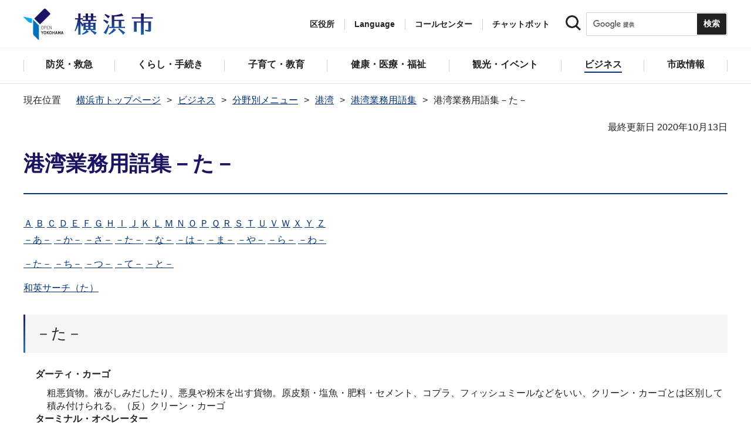

--- FILE ---
content_type: text/html
request_url: https://www.city.yokohama.lg.jp/business/bunyabetsu/kowan/yogoshu/term-t.html
body_size: 12917
content:
<!DOCTYPE HTML>
<html lang="ja" prefix="og: http://ogp.me/ns# article: http://ogp.me/ns/article#">
<head>
<meta charset="UTF-8">
<meta name="Author" content="City of Yokohama">
<meta http-equiv="X-UA-Compatible" content="IE=edge">
<meta name="viewport" content="width=device-width, maximum-scale=3.0">
<meta name="format-detection" content="telephone=no">
<meta property="og:title" content="港湾業務用語集－た－">
<meta property="og:type" content="article">
<meta property="og:url" content="https://www.city.yokohama.lg.jp/business/bunyabetsu/kowan/yogoshu/term-t.html">
<meta property="og:image" content="https://www.city.yokohama.lg.jp/images/ogp-logo.png">
<meta property="og:description" content="">


<!-- Google Tag Manager -->
<script>
// <![CDATA[
(function(w,d,s,l,i){w[l]=w[l]||[];w[l].push({'gtm.start':new Date().getTime(),event:'gtm.js'});var f=d.getElementsByTagName(s)[0],j=d.createElement(s),dl=l!='dataLayer'?'&l='+l:'';j.async=true;j.src='https://www.googletagmanager.com/gtm.js?id='+i+dl;f.parentNode.insertBefore(j,f);})(window,document,'script','dataLayer','GTM-P2ZNX6L');
// ]]>
</script>
<!-- End Google Tag Manager -->
<link rel="shortcut icon" href="/favicon.ico">
<link rel="apple-touch-icon" href="/images/apple-touch-icon.png">

<title>港湾業務用語集－た－　横浜市</title>
<link href="/css/style.tableconverter.css" rel="stylesheet" media="all">
<link href="/css/style.wysiwyg.css" rel="stylesheet" media="all">
<link href="/css/default.css" rel="stylesheet" media="all">
<link href="/css/layout.css" rel="stylesheet" media="all">
<link href="/css/free_style_edit.css" rel="stylesheet" media="all">
<link href="/css/smartphone.css" rel="stylesheet" type="text/css" class="mc_css">
<link href="/css/free_style_edit_sp.css" rel="stylesheet" type="text/css" class="mc_css">
<link href="/css/2024print.css" rel="stylesheet" media="print">
<script src="/js/jquery.js"></script>
<script src="/js/setting.js"></script>
<script src="https://tsutaeru.cloud/assets/snippet/js/tsutaeru_mo.js"></script>
<script src="/js/ejtoolbar.js"></script>




</head>
<body id="base" class="no_javascript">
<!-- Google Tag Manager (noscript) -->
<noscript><iframe src="https://www.googletagmanager.com/ns.html?id=GTM-P2ZNX6L" height="0" width="0" style="display:none;visibility:hidden" title="tagmanager"></iframe></noscript>
<!-- End Google Tag Manager (noscript) -->


<div class="format_free" id="body-class">
<script src="/js/init.js"></script>
<div id="tmp_wrapper">
<noscript>
<p>このサイトではJavaScriptを使用したコンテンツ・機能を提供しています。JavaScriptを有効にするとご利用いただけます。</p>
</noscript>
<p><a href="#tmp_honbun" class="skip">本文へスキップします。</a></p>
<div id="tmp_heading_fixed">
<div id="tmp_heading_fixed_inner"><!-- #BeginLibraryItem "/Library/header.lbi" -->
<header id="tmp_wrap_header">
<div class="container">
<div id="tmp_header">
<div id="tmp_hlogo">
<p><a href="/index.html">
<img class="sp-none" src="/images/hlogo.png" width="222" height="54" alt="横浜市">
<img class="pc-none" src="/images/hlogo_sp.png" width="320" height="120" alt="横浜市：トップページ">  
</a></p>
</div>
<div id="tmp_setting">
<ul id="tmp_hnavi">
<li id="tmp_hnavi_ward"><a href="javascript:void(0);">区役所</a></li>
<li id="tmp_hnavi_language"> 
 		  <a href="javascript:void(0);" lang="en">Language</a> 
 		  <div class="wrap_sma_sch" id="tmp_sma_language"> 
 		      <div class="sma_language"> 
 		      <p class="sma_language_ttl">Machine Translation</p> 
 		      <ul class="clts-lang-selecter sma_language_list" data-method="h20"> 
 		        <li><a href="https://en.city.yokohama.lg.jp/" class="cl-norewrite">English</a></li> 
 		        <li><a href="https://cn.city.yokohama.lg.jp/" class="cl-norewrite">中文简体</a></li> 
 		        <li><a href="https://ko.city.yokohama.lg.jp/" class="cl-norewrite">한글</a></li> 
 		        <li><a href="https://tw.city.yokohama.lg.jp/" class="cl-norewrite">中文繁體</a></li> 
 		        <li><a href="https://es.city.yokohama.lg.jp/" class="cl-norewrite">Espanol</a></li> 
 		        <li><a href="https://pt.city.yokohama.lg.jp/" class="cl-norewrite">Portugues</a></li> 
 		        <li><a href="https://th.city.yokohama.lg.jp/" class="cl-norewrite">ภาษาไทย</a></li> 
 		        <li><a href="https://vi.city.yokohama.lg.jp/" class="cl-norewrite">Tiếngviệt</a></li>
		        <li><a href="https://ne.city.yokohama.lg.jp/" class="cl-norewrite">नेपाली</a></li> 
		        <li><a href="#" class="toggle-link" data-mode="off">やさしい日本語</a></li>
 		    </ul> 
 		      <p class="sma_language_ttl">MulitilingualPage（がいこくごのページ）</p> 
 		      <ul class="sma_language_list"> 
 		          <li><a href="/lang/">Top Page</a></li> 
 		      </ul> 
 		      <p class="close_btn"><a href="javascript:void(0);"><span>閉じる</span></a></p> 
 		      </div> 
 		  </div> 
 		</li>
<li><a href="/callcenter/call.html">コールセンター</a></li>
<li><a href="https://www.shisei-cc.city.yokohama.lg.jp/chat" target="_blank">チャットボット</a></li>
</ul>
<div class="sma_search">
<div class="sma_search_ttl">
<p>キーワードで探す</p>
</div>
<div class="sma_search_cnt">
<form action="/aboutweb/search/search.html" id="tmp_gsearch_form" name="tmp_gsearch_form">
<div class="site_sch_box">
<p class="site_sch_ttl"><label for="tmp_query"><img src="/images/search_icon_sp.png" width="50" height="50" alt="サイト内検索"></label>
</p>
<p class="sch_box"><input id="tmp_query" name="q" size="31" type="text"></p>
<p class="sch_btn"><input id="tmp_func_sch_btn" name="sa" type="submit" value="検索" title="サイト内検索を実行"></p>
<p id="tmp_func_sch_hidden">
<input name="cx" type="hidden" value="017251950101454243133:iearvzsq_l8">
<input name="ie" type="hidden" value="UTF-8">
<input name="cof" type="hidden" value="FORID:9">
</p>
</div>
</form>
</div>
</div>
</div>
<ul id="tmp_hnavi_s">
<li id="tmp_hnavi_lmenu"><a href="javascript:void(0);"><span>区役所</span></a></li>
<li id="tmp_hnavi_mmenu"><a href="javascript:void(0);"><span>検索</span></a></li>
<li id="tmp_hnavi_rmenu"><a href="javascript:void(0);"><span>メニュー</span></a></li>
</ul>
</div>
</div>
</header>
<!-- #EndLibraryItem --><!-- #BeginLibraryItem "/Library/sma_menu.lbi" --><div id="tmp_sma_menu">
<div class="wrap_sma_sch" id="tmp_sma_lmenu">
<div class="sma_ward">
<p class="sma_ward_ttl">区役所のページ</p>
<ul class="sma_ward_list">
<li><a href="/aoba/index.html">青葉区</a></li>
<li><a href="/asahi/index.html">旭区</a></li>
<li><a href="/izumi/index.html">泉区</a></li>
<li><a href="/isogo/index.html">磯子区</a></li>
<li><a href="/kanagawa/index.html">神奈川区</a></li>
<li><a href="/kanazawa/index.html">金沢区</a></li>
<li><a href="/konan/index.html">港南区</a></li>
<li><a href="/kohoku/index.html">港北区</a></li>
<li><a href="/sakae/index.html">栄区</a></li>
<li><a href="/seya/index.html">瀬谷区</a></li>
<li><a href="/tsuzuki/index.html">都筑区</a></li>
<li><a href="/tsurumi/index.html">鶴見区</a></li>
<li><a href="/totsuka/index.html">戸塚区</a></li>
<li><a href="/naka/index.html">中区</a></li>
<li><a href="/nishi/index.html">西区</a></li>
<li><a href="/hodogaya/index.html">保土ケ谷区</a></li>
<li><a href="/midori/index.html">緑区</a></li>
<li><a href="/minami/index.html">南区</a></li>
</ul>
<p class="close_btn"><a href="javascript:void(0);"><span>閉じる</span></a></p>
</div>
</div>
<div class="wrap_sma_sch" id="tmp_sma_mmenu">
<div class="sma_snavi" id="tmp_sma_snavi_used">
<div class="sma_snavi_ttl">
<p class="snavi_ttl"><a href="/riyou/index.html">よく利用される情報から探す</a></p>
</div>
</div>

<div id="tmp_sma_snavi">
<div class="sma_snavi" id="tmp_sma_snavi_life">
<div class="sma_snavi_ttl">
<p class="snavi_ttl">ライフシーンから探す</p>
<a href="javascript:void(0);" class="snavi_switch" aria-controls="tmp_snavi_cnt"><span class="visually_hidden">ライフシーンから探すのメニューを開く</span></a>
</div>
<div class="sma_snavi_cnt" id="tmp_snavi_cnt">
<ul class="search_used_list">
<li><a href="/kurashi/front/kekkon-rikon.html">
<p class="img"><img src="/images/sma_life_icon1.png" width="110" height="110" alt=""></p>
<p class="text">結婚・離婚</p>
</a></li>
<li><a href="/kurashi/front/ninshin-shussan.html">
<p class="img"><img src="/images/sma_life_icon2.png" width="110" height="110" alt=""></p>
<p class="text">妊娠・出産</p>
</a></li>
<li><a href="/kurashi/front/nyuen-nyugaku.html">
<p class="img"><img src="/images/sma_life_icon3.png" width="110" height="110" alt=""></p>
<p class="text">入園・入学</p>
</a></li>
<li><a href="/kurashi/front/shigoto.html">
<p class="img"><img src="/images/sma_life_icon4.png" width="110" height="110" alt=""></p>
<p class="text">しごと</p>
</a></li>
<li><a href="/kurashi/front/hikkoshi-sumai.html">
<p class="img"><img src="/images/sma_life_icon5.png" width="110" height="110" alt=""></p>
<p class="text">引越し・住まい</p>
</a></li>
<li><a href="/kurashi/front/gohukou.html">
<p class="img"><img src="/images/sma_life_icon6.png" width="110" height="110" alt=""></p>
<p class="text">ご不幸</p>
</a></li>
<li><a href="/kurashi/front/kourei-kaigo.html">
<p class="img"><img src="/images/sma_life_icon7.png" width="110" height="110" alt=""></p>
<p class="text">高齢・介護</p>
</a></li>
<li><a href="/kurashi/front/shogai.html">
<p class="img"><img src="/images/sma_life_icon8.png" width="110" height="110" alt=""></p>
<p class="text">障害</p>
</a></li>
</ul>
</div>
</div>
<div class="sma_snavi" id="tmp_sma_snavi_chatbot">
<div class="sma_snavi_ttl">
<p class="snavi_ttl">
<a href="https://www.shisei-cc.city.yokohama.lg.jp/chat" target="_blank">チャットボット</a>
</p>
</div>
</div>
<div class="sma_snavi" id="tmp_sma_snavi_faq">
<div class="sma_snavi_ttl">
<p class="snavi_ttl"><a href="/faq/index.html">よくある質問</a></p>
</div>
</div>
</div>

<p class="close_btn"><a href="javascript:void(0);"><span>閉じる</span></a></p>
</div>
<div class="wrap_sma_sch" id="tmp_sma_rmenu">
<div id="tmp_sma_gnavi">
<p id="tmp_sma_gnavi_ttl">メニュー</p>
<div id="tmp_sma_gnavi_cnt">

<div class="sma_gnavi">
<div class="sma_gnavi_ttl">
<p class="gnavi_ttl">防災・救急</p>
<a href="javascript:void(0);" class="gnavi_switch" aria-controls="tmp_gnavi_cnt1"><span class="visually_hidden">防災・救急のメニューを開く</span></a>
</div>
<div class="sma_gnavi_cnt" id="tmp_gnavi_cnt1">
<ul>
<li><a href="/bousai-kyukyu-bohan/index.html">防災・救急トップ</a></li>

<li><a href="/bousai-kyukyu-bohan/bousai-saigai/index.html">防災・災害</a></li>

<li><a href="/bousai-kyukyu-bohan/shobo/index.html">消防</a></li>

<li><a href="/bousai-kyukyu-bohan/kyukyu/index.html">救急</a></li>

<li><a href="/bousai-kyukyu-bohan/bohan/index.html">防犯</a></li>

</ul>
</div>
</div>


<div class="sma_gnavi">
<div class="sma_gnavi_ttl">
<p class="gnavi_ttl">くらし・手続き</p>
<a href="javascript:void(0);" class="gnavi_switch" aria-controls="tmp_gnavi_cnt2"><span class="visually_hidden">くらし・手続きのメニューを開く</span></a>
</div>
<div class="sma_gnavi_cnt" id="tmp_gnavi_cnt2">
<ul>
<li><a href="/kurashi/index.html">くらし・手続きトップ</a></li>

<li><a href="/kurashi/sumai-kurashi/index.html">住まい・暮らし</a></li>

<li><a href="/kurashi/koseki-zei-hoken/index.html">戸籍・税・保険</a></li>

<li><a href="/kurashi/kyodo-manabi/index.html">市民協働・学び</a></li>

<li><a href="/kurashi/machizukuri-kankyo/index.html">まちづくり・環境</a></li>

</ul>
</div>
</div>


<div class="sma_gnavi">
<div class="sma_gnavi_ttl">
<p class="gnavi_ttl">子育て・教育</p>
<a href="javascript:void(0);" class="gnavi_switch" aria-controls="tmp_gnavi_cnt3"><span class="visually_hidden">子育て・教育のメニューを開く</span></a>
</div>
<div class="sma_gnavi_cnt" id="tmp_gnavi_cnt3">
<ul>
<li><a href="/kosodate-kyoiku/index.html">子育て・教育トップ</a></li>

<li><a href="/kosodate-kyoiku/oyakokenko/index.html">親子の健康・福祉</a></li>

<li><a href="/kosodate-kyoiku/kosodateshien/index.html">子育て支援・相談</a></li>

<li><a href="/kosodate-kyoiku/hoiku-yoji/index.html">保育・幼児教育</a></li>

<li><a href="/kosodate-kyoiku/hokago/index.html">放課後児童育成</a></li>

<li><a href="/kosodate-kyoiku/kyoiku/index.html">学校・教育</a></li>

<li><a href="/kosodate-kyoiku/ikusei/index.html">青少年育成</a></li>

<li><a href="/kosodate-kyoiku/ibasyo/index.html">地域の子どもの居場所</a></li>

<li><a href="/kosodate-kyoiku/yogo/index.html">社会的養護</a></li>

<li><a href="/kosodate-kyoiku/kosodate-sogo/index.html">子育て総合ポータル</a></li>

</ul>
</div>
</div>


<div class="sma_gnavi">
<div class="sma_gnavi_ttl">
<p class="gnavi_ttl">健康・医療・福祉</p>
<a href="javascript:void(0);" class="gnavi_switch" aria-controls="tmp_gnavi_cnt4"><span class="visually_hidden">健康・医療・福祉のメニューを開く</span></a>
</div>
<div class="sma_gnavi_cnt" id="tmp_gnavi_cnt4">
<ul>
<li><a href="/kenko-iryo-fukushi/index.html">健康・医療・福祉トップ</a></li>

<li><a href="/kenko-iryo-fukushi/kenko-iryo/index.html">健康・医療</a></li>

<li><a href="/kenko-iryo-fukushi/fukushi-kaigo/index.html">福祉・介護</a></li>

</ul>
</div>
</div>


<div class="sma_gnavi">
<div class="sma_gnavi_ttl">
<p class="gnavi_ttl">観光・イベント</p>
<a href="javascript:void(0);" class="gnavi_switch" aria-controls="tmp_gnavi_cnt5"><span class="visually_hidden">観光・イベントのメニューを開く</span></a>
</div>
<div class="sma_gnavi_cnt" id="tmp_gnavi_cnt5">
<ul>
<li><a href="/kanko-bunka/index.html">観光・イベントトップ</a></li>

<li><a href="/kanko-bunka/minato/index.html">横浜の港</a></li>

<li><a href="/kanko-bunka/kanko-event/index.html">観光・イベント</a></li>

<li><a href="/kanko-bunka/bunka/index.html">文化・芸術</a></li>

<li><a href="/kanko-bunka/sports/index.html">スポーツ</a></li>

<li><a href="/kanko-bunka/miryoku/index.html">横浜の魅力発信</a></li>

</ul>
</div>
</div>


<div class="sma_gnavi">
<div class="sma_gnavi_ttl">
<p class="gnavi_ttl">ビジネス</p>
<a href="javascript:void(0);" class="gnavi_switch" aria-controls="tmp_gnavi_cnt6"><span class="visually_hidden">ビジネスのメニューを開く</span></a>
</div>
<div class="sma_gnavi_cnt" id="tmp_gnavi_cnt6">
<ul>
<li><a href="/business/index.html">ビジネストップ</a></li>

<li><a href="/business/nyusatsu/index.html">入札・契約</a></li>

<li><a href="/business/kigyoshien/index.html">中小企業支援</a></li>

<li><a href="/business/keizai/index.html">経済・産業振興</a></li>

<li><a href="/business/koyo-syugyo/index.html">雇用・就業促進</a></li>

<li><a href="/business/kyoso/index.html">共創の取組</a></li>

<li><a href="/business/kokusaikoryu/index.html">国際交流・協力</a></li>

<li><a href="/business/bunyabetsu/index.html">分野別メニュー</a></li>

</ul>
</div>
</div>


<div class="sma_gnavi">
<div class="sma_gnavi_ttl">
<p class="gnavi_ttl">市政情報</p>
<a href="javascript:void(0);" class="gnavi_switch" aria-controls="tmp_gnavi_cnt7"><span class="visually_hidden">市政情報のメニューを開く</span></a>
</div>
<div class="sma_gnavi_cnt" id="tmp_gnavi_cnt7">
<ul>
<li><a href="/city-info/index.html">市政情報トップ</a></li>

<li><a href="/city-info/yokohamashi/index.html">横浜市について</a></li>

<li><a href="/city-info/seisaku/index.html">政策・取組</a></li>

<li><a href="/city-info/gyosei-kansa/index.html">行政運営・監査</a></li>

<li><a href="/city-info/saiyo-jinji/index.html">職員採用・人事</a></li>

<li><a href="/city-info/zaisei/index.html">財政・会計</a></li>

<li><a href="/city-info/koho-kocho/index.html">広報・広聴・報道</a></li>

<li><a href="/city-info/senkyo/index.html">選挙</a></li>

</ul>
</div>
</div>

</div>
</div>
<div id="tmp_sma_language_sp">
 		  <div class="sma_gnavi">
 		  <div class="sma_gnavi_ttl">
 		  <p class="gnavi_ttl">Language</p>
 		  <a href="javascript:void(0);" class="gnavi_switch" aria-controls="tmp_gnavi_cnt8"><span class="visually_hidden">Languageのメニューを開く</span></a>
 		  </div>
 		  <div class="sma_gnavi_cnt" id="tmp_gnavi_cnt8">
 		  <ul class="clts-lang-selecter" data-method="h20">
 		      <li>Machine Translation</li>
 		      <li><a href="https://en.city.yokohama.lg.jp/" class="cl-norewrite">English</a></li>
 		      <li><a href="https://cn.city.yokohama.lg.jp/" class="cl-norewrite">中文简体</a></li>
 		      <li><a href="https://ko.city.yokohama.lg.jp/" class="cl-norewrite">한글</a></li>
 		      <li><a href="https://tw.city.yokohama.lg.jp/" class="cl-norewrite">中文繁體</a></li>
 		      <li><a href="https://es.city.yokohama.lg.jp/" class="cl-norewrite">Espanol</a></li>
 		      <li><a href="https://pt.city.yokohama.lg.jp/" class="cl-norewrite">Portugues</a></li>
 		      <li><a href="https://th.city.yokohama.lg.jp/" class="cl-norewrite">ภาษาไทย</a></li>
 		      <li><a href="https://vi.city.yokohama.lg.jp/" class="cl-norewrite">Tiếngviệt</a></li>
		      <li><a href="https://ne.city.yokohama.lg.jp/" class="cl-norewrite">नेपाली</a></li>
		      <li><a href="#" class="toggle-link" data-mode="off">やさしい日本語</a></li>
 		    </ul>
 		  <ul>
 		      <li>MulitilingualPage</li>
 		      <li><a href="/lang/">Top Page</a></li>
 		  </ul>
 		  </div>
 		  </div>
 		</div>
<div id="tmp_sma_hnavi">
<ul>
<li><a href="/mayor/index.html">市長の部屋</a></li>
<li><a href="/shikai/index.html">横浜市会</a></li>
<li><a href="/callcenter/call.html">コールセンター</a></li>
</ul>
</div>
<p class="close_btn"><a href="javascript:void(0);"><span>閉じる</span></a></p>
</div>
</div><!-- #EndLibraryItem --></div>
</div>
<!-- ****** kinkyu ****** -->
<script src="/js/saigai.js"></script>
<!-- ****** kinkyu ****** -->
<nav class="gnavi">
<div class="container">
<ul>
<li class="glist1"><a href="/bousai-kyukyu-bohan/index.html"><span>防災・救急</span></a></li>
<li class="glist2"><a href="/kurashi/index.html"><span>くらし・手続き</span></a></li>
<li class="glist3"><a href="/kosodate-kyoiku/index.html"><span>子育て・教育</span></a></li>
<li class="glist4"><a href="/kenko-iryo-fukushi/index.html"><span>健康・医療・福祉</span></a></li>
<li class="glist5"><a href="/kanko-bunka/index.html"><span>観光・イベント</span></a></li>
<li class="glist6"><a href="/business/index.html"><span>ビジネス</span></a></li>
<li class="glist7"><a href="/city-info/index.html"><span>市政情報</span></a></li>
</ul>
</div>
</nav>
<main class="column_cnt" id="tmp_wrap_main">
<div class="container">
<div id="tmp_pankuzu">
<div class="inner">
<ol>
<li><a href="/index.html">横浜市トップページ</a></li>
<li><a href="../../../index.html">ビジネス</a></li>
<li><a href="../../index.html">分野別メニュー</a></li>
<li><a href="../index.html">港湾</a></li>
<li><a href="./index.html">港湾業務用語集</a></li>
<li class="pk-thispage">港湾業務用語集－た－</li>

</ol>
</div>
</div>
<div id="tmp_main">
<p id="tmp_honbun" class="skip">ここから本文です。</p>
<div id="tmp_contents">



<div class="title-line">

<div class="main-title"><h1>港湾業務用語集－た－</h1>

</div>


<div id="tmp_wrap_update"><p id="tmp_update">最終更新日 2020年10月13日</p>
<button id="btn-print" class="btn btn-print" type="button"><img src="/images/shared-icon-printer2.png" alt="">印刷する</button>
</div>


</div>




<div class="html5_section">
<div class="detail bg-grd-body">
<div class="contents-area">




<div class="wysiwyg_wp"><p><a href="/business/bunyabetsu/kowan/yogoshu/terma.html" class="innerLink">Ａ</a> <a href="/business/bunyabetsu/kowan/yogoshu/termb.html" class="innerLink">Ｂ</a> <a href="/business/bunyabetsu/kowan/yogoshu/termc.html" class="innerLink">Ｃ</a> <a href="/business/bunyabetsu/kowan/yogoshu/termd.html" class="innerLink">Ｄ</a> <a href="/business/bunyabetsu/kowan/yogoshu/terme.html" class="innerLink">Ｅ</a> <a href="/business/bunyabetsu/kowan/yogoshu/termf.html" class="innerLink">Ｆ</a> <a href="/business/bunyabetsu/kowan/yogoshu/termg.html" class="innerLink">Ｇ</a> <a href="/business/bunyabetsu/kowan/yogoshu/termh.html" class="innerLink">Ｈ</a> <a href="/business/bunyabetsu/kowan/yogoshu/termi.html" class="innerLink">Ｉ</a> <a href="/business/bunyabetsu/kowan/yogoshu/termj.html" class="innerLink">Ｊ</a> <a href="/business/bunyabetsu/kowan/yogoshu/termk.html" class="innerLink">Ｋ</a> <a href="/business/bunyabetsu/kowan/yogoshu/terml.html" class="innerLink">Ｌ</a> <a href="/business/bunyabetsu/kowan/yogoshu/termm.html" class="innerLink">Ｍ</a> <a href="/business/bunyabetsu/kowan/yogoshu/termn.html" class="innerLink">Ｎ</a> <a href="/business/bunyabetsu/kowan/yogoshu/termo.html" class="innerLink">Ｏ</a> <a href="/business/bunyabetsu/kowan/yogoshu/termp.html" class="innerLink">Ｐ</a> <a href="/business/bunyabetsu/kowan/yogoshu/termq.html" class="innerLink">Ｑ</a> <a href="/business/bunyabetsu/kowan/yogoshu/termr.html" class="innerLink">Ｒ</a> <a href="/business/bunyabetsu/kowan/yogoshu/terms.html" class="innerLink">Ｓ</a> <a href="/business/bunyabetsu/kowan/yogoshu/termt.html" class="innerLink">Ｔ</a> <a href="/business/bunyabetsu/kowan/yogoshu/termu.html" class="innerLink">Ｕ</a> <a href="/business/bunyabetsu/kowan/yogoshu/termv.html" class="innerLink">Ｖ</a> <a href="/business/bunyabetsu/kowan/yogoshu/termw.html" class="innerLink">Ｗ</a> <a href="/business/bunyabetsu/kowan/yogoshu/termx.html" class="innerLink">Ｘ</a> <a href="/business/bunyabetsu/kowan/yogoshu/termy.html" class="innerLink">Ｙ</a> <a href="/business/bunyabetsu/kowan/yogoshu/termz.html" class="innerLink">Ｚ</a><br><a href="/business/bunyabetsu/kowan/yogoshu/term.html" class="innerLink">－あ－</a> <a href="/business/bunyabetsu/kowan/yogoshu/term-k.html" class="innerLink">－か－</a> <a href="/business/bunyabetsu/kowan/yogoshu/term-s.html" class="innerLink">－さ－</a> <a href="/business/bunyabetsu/kowan/yogoshu/term-t.html" class="innerLink">－た－</a> <a href="/business/bunyabetsu/kowan/yogoshu/term-n.html" class="innerLink">－な－</a> <a href="/business/bunyabetsu/kowan/yogoshu/term-h.html" class="innerLink">－は－</a> <a href="/business/bunyabetsu/kowan/yogoshu/term-m.html" class="innerLink">－ま－</a> <a href="/business/bunyabetsu/kowan/yogoshu/term-y.html" class="innerLink">－や－</a> <a href="/business/bunyabetsu/kowan/yogoshu/term-r.html" class="innerLink">－ら－</a> <a href="/business/bunyabetsu/kowan/yogoshu/term-w.html" class="innerLink">－わ－</a></p><p><a href="/business/bunyabetsu/kowan/yogoshu/term-t.html" class="innerLink">－た－</a> <a href="/business/bunyabetsu/kowan/yogoshu/term-t-i.html" class="innerLink">－ち－</a> <a href="/business/bunyabetsu/kowan/yogoshu/term-t-u.html" class="innerLink">－つ－</a> <a href="/business/bunyabetsu/kowan/yogoshu/term-t-e.html" class="innerLink">－て－</a> <a href="/business/bunyabetsu/kowan/yogoshu/term-t-o.html" class="innerLink">－と－</a></p><p><a href="/business/bunyabetsu/kowan/yogoshu/term-d-t.html" class="innerLink">和英サーチ（た）</a></p><div class="h2bg"><div><h2><span>－た－</span></h2></div></div><dl><dt><strong>ダーティ・カーゴ</strong></dt><dd>粗悪貨物。液がしみだしたり、悪臭や粉末を出す貨物。原皮類・塩魚・肥料・セメント、コプラ、フィッシュミールなどをいい、クリーン・カーゴとは区別して積み付けられる。（反）クリーン・カーゴ</dd><dt><strong>ターミナル・オペレーター</strong></dt><dd>コンテナ・ターミナルの運営主体。港湾におけるコンテナシステム全体を統括することはもちろん、作業遂行者として、わが国においては、港湾運送事業法上の免許取得業者(港運業者)が行っている。</dd><dt><strong>耐震バース</strong></dt><dd>大規模地震の発災時において、発災直後から緊急物資等の輸送や、経済活動の確保が可能な通常より耐震性を強化した岸壁。</dd><dt><strong>大水深・高規格コンテナターミナル</strong></dt><dd>大型化が進むコンテナ船へ対応するため整備されるもので、一般的に「水深16ｍ以上の耐震強化岸壁」を有するコンテナターミナルを指す。</dd><dt><strong>滞船</strong></dt><dd>岸壁の混雑や荷役の遅れのため本船が着岸できず港内に停泊している状態をいう。</dd><dt><strong>太宗貨物（たいそうかもつ）</strong></dt><dd>量の大部分を占める主要貨物。ベースカーゴ</dd><dt><strong>太平洋航路協議協定</strong></dt><dd>→ＴＰＤＡ（Ｔｒａｎｓ－Ｐａｃｉｆｉｃ Ｄｉｓｃｕｓｓｉｏｎ Ａｇｒｅｅｍｅｎｔ）</dd><dt><strong>タイム・チャーター</strong></dt><dd>→定期傭船契約</dd><dt><strong>タイム・ボリューム・レート</strong></dt><dd>→ＴＶＲ（Ｔｉｍｅ Ｖｏｌｕｍｅ Ｒａｔｅ）</dd><dt><strong>高潮</strong></dt><dd>台風や発達した低気圧の通過時に、強風による海水の吹き寄せや気圧降下による海水の吸い上げにより水面が高くなる現象をいう。</dd><dt><strong>タグボート（ｔｕｇｂｏａｔ）</strong></dt><dd>曳船（ひきぶね）のことで、他船を曳いたり押したりするための船舶。外洋で主機や操舵装置などに故障を起こし航行不能になった船舶を港まで曳航する「航洋タグ」と、狭い港内に出入港する船舶の操船の補助として使用される「港内タグ」とがある。（参）引船</dd><dt><strong>他所蔵置（たしょぞうち）</strong></dt><dd>外国貨物は原則として保税地域以外の場所に置くことはできないが、特殊な貨物については税関の許可を得て保税地域以外の場所に、期間を指定して蔵置することが認められている。このような保税地域以外の指定された場所に外国貨物を置くことを他所蔵置という。</dd><dt><strong>多頻度少量（小口）輸送</strong></dt><dd>商品納入にあたり、いろいろな品種を少量ずつ１日（あるいは１週間）に何度も分け、商品の販売具合に応じて納入するきめ細かな輸送のこと。</dd><dt><strong>ダブル・スタック・トレイン</strong></dt><dd>→ＤＳＴ（Ｄｏｕｂｌｅ Ｓｔａｃｋ Ｔｒａｉｎ）</dd><dt><strong>タリーマン（ｔａｌｌｙｍａｎ）</strong></dt><dd>検数事業において、実際に検数を行う人のこと。チェッカー（ｃｈｅｃｋｅｒ）とも呼ばれる。<br>→検数</dd><dt><strong>タリフ（ｔａｒｉｆｆ）</strong></dt><dd>一般的に運賃や料金等を指すが、特に運賃年表を指す場合がある。</dd><dt><strong>だるまはしけ</strong></dt><dd>推進機関をもたず、自力で走れないはしけ</dd><dt><strong>タンカー（ｔａｎｋｅｒ）</strong></dt><dd>油槽船。原油、重油、ガソリンなどを撒積するため、船体がタンク構造となっている船。オイルタンカー（石油）、クリーン・タンカー（ガソリン、軽油）、ケミカル・タンカー（液体化学製品）、ＬＮＧ、ＬＰＧタンカー（天然ガス、プロパンガス）などに分類される。</dd><dt><strong>タンカーカーゴ（ｔａｎｋｅｒ ｃａｒｇｏ）</strong></dt><dd>タンカーで輸送される貨物。（反）ドライカーゴ</dd><dt><strong>タンク・コンテナ</strong></dt><dd>食品、油類、化学薬品など液体貨物を輸送するためのタンクを備えたコンテナ。</dd><dt><strong>堪航性（たんこうせい：ｓｅａｗｏｒｔｈｉｎｅｓｓ）</strong></dt><dd>船舶がその航行予定海域で予想される通常の危険にたえ、安全に航行できる能力をいう。船舶安全法や船員法、商法等に、船主・船長の堪航性の保持義務が規定されている。</dd><dt><strong>単独配船</strong></dt><dd>他の業者とは一切提携せずに単独で投資し、運営する定期船の配船形態。早い決定、柔軟性のある配船ができる。　（反）共同配船　（参）コンソーシアム、スペースチャーター、スロットチャーター</dd><dt><strong>ダンネージ（ｄｕｎｎａｇｅ）</strong></dt><dd>貨物固定区画材、荷敷などをいう。</dd></dl></div>





</div><!-- contents-area -->
</div><!-- detail bg-grd-body -->
</div><!-- html5_section -->




<div id="tmp_inquiry">
<div id="tmp_inquiry_ttl">
<h2>このページへのお問合せ</h2>
</div>
<div class="tmp_inquiry_cnt">

<p class="shortName_text">港湾局総務部総務課</p>
<div class="phone_number">
<p class="sp-none telephone">電話：045-671-2880</p>
<p class="pc-none telephone">電話：<span class="tel_link">045-671-2880</span></p>
<p class="fax">ファクス：045-671-7158</p>
</div>
<p class="mail-address">メールアドレス：<a href="mailto:kw-somu@city.yokohama.lg.jp">kw-somu@city.yokohama.lg.jp</a></p>
</div>


</div>




</div><!-- /#tmp_contents -->

<div id="tmp_section_related">
<div id="tmp_section_related_ttl">
<h2><span class="related_ttl">関連ページ一覧</span><a href="javascript:void(0);" class="related_switch" aria-controls="tmp_section_related_cnt"><span class="visually_hidden">関連ページ一覧のメニューを開く</span></a></h2>
</div>
<div id="tmp_section_related_cnt" class="related_cnt">
<ul>
<li><a href="/business/bunyabetsu/kowan/yogoshu/terma.html">港湾業務用語集－A－</a></li>

<li><a href="/business/bunyabetsu/kowan/yogoshu/termb.html">港湾業務用語集－B－</a></li>

<li><a href="/business/bunyabetsu/kowan/yogoshu/termc.html">港湾業務用語集－C－</a></li>

<li><a href="/business/bunyabetsu/kowan/yogoshu/termd.html">港湾業務用語集－D－</a></li>

<li><a href="/business/bunyabetsu/kowan/yogoshu/terme.html">港湾業務用語集－E－</a></li>

<li><a href="/business/bunyabetsu/kowan/yogoshu/termf.html">港湾業務用語集－F－</a></li>

<li><a href="/business/bunyabetsu/kowan/yogoshu/termg.html">港湾業務用語集－G－</a></li>

<li><a href="/business/bunyabetsu/kowan/yogoshu/termh.html">港湾業務用語集－H－</a></li>

<li><a href="/business/bunyabetsu/kowan/yogoshu/termi.html">港湾業務用語集－I－</a></li>

<li><a href="/business/bunyabetsu/kowan/yogoshu/termj.html">港湾業務用語集－J－</a></li>

<li><a href="/business/bunyabetsu/kowan/yogoshu/termk.html">港湾業務用語集－K－</a></li>

<li><a href="/business/bunyabetsu/kowan/yogoshu/terml.html">港湾業務用語集－L－</a></li>

<li><a href="/business/bunyabetsu/kowan/yogoshu/termm.html">港湾業務用語集－M－</a></li>

<li><a href="/business/bunyabetsu/kowan/yogoshu/termn.html">港湾業務用語集－N－</a></li>

<li><a href="/business/bunyabetsu/kowan/yogoshu/termo.html">港湾業務用語集－O－</a></li>

<li><a href="/business/bunyabetsu/kowan/yogoshu/termp.html">港湾業務用語集－P－</a></li>

<li><a href="/business/bunyabetsu/kowan/yogoshu/termq.html">港湾業務用語集－Q－</a></li>

<li><a href="/business/bunyabetsu/kowan/yogoshu/termr.html">港湾業務用語集－R－</a></li>

<li><a href="/business/bunyabetsu/kowan/yogoshu/terms.html">港湾業務用語集－S－</a></li>

<li><a href="/business/bunyabetsu/kowan/yogoshu/termt.html">港湾業務用語集－T－</a></li>

<li><a href="/business/bunyabetsu/kowan/yogoshu/termu.html">港湾業務用語集－U－</a></li>

<li><a href="/business/bunyabetsu/kowan/yogoshu/termv.html">港湾業務用語集－V－</a></li>

<li><a href="/business/bunyabetsu/kowan/yogoshu/termw.html">港湾業務用語集－W－</a></li>

<li><a href="/business/bunyabetsu/kowan/yogoshu/termx.html">港湾業務用語集－X－</a></li>

<li><a href="/business/bunyabetsu/kowan/yogoshu/termy.html">港湾業務用語集－Y－</a></li>

<li><a href="/business/bunyabetsu/kowan/yogoshu/termz.html">港湾業務用語集－Z－</a></li>

<li><a href="/business/bunyabetsu/kowan/yogoshu/term.html">港湾業務用語集－あ－</a></li>

<li><a href="/business/bunyabetsu/kowan/yogoshu/term-a-i.html">港湾業務用語集－い－</a></li>

<li><a href="/business/bunyabetsu/kowan/yogoshu/term-a-u.html">港湾業務用語集－う－</a></li>

<li><a href="/business/bunyabetsu/kowan/yogoshu/term-a-e.html">港湾業務用語集－え－</a></li>

<li><a href="/business/bunyabetsu/kowan/yogoshu/term-a-o.html">港湾業務用語集－お－</a></li>

<li><a href="/business/bunyabetsu/kowan/yogoshu/term-k.html">港湾業務用語集－か－</a></li>

<li><a href="/business/bunyabetsu/kowan/yogoshu/term-k-i.html">港湾業務用語集－き－</a></li>

<li><a href="/business/bunyabetsu/kowan/yogoshu/term-k-u.html">港湾業務用語集－く－</a></li>

<li><a href="/business/bunyabetsu/kowan/yogoshu/term-k-e.html">港湾業務用語集－け－</a></li>

<li><a href="/business/bunyabetsu/kowan/yogoshu/term-k-o.html">港湾業務用語集－こ－</a></li>

<li><a href="/business/bunyabetsu/kowan/yogoshu/term-s.html">港湾業務用語集－さ－</a></li>

<li><a href="/business/bunyabetsu/kowan/yogoshu/term-s-i.html">港湾業務用語集－し－</a></li>

<li><a href="/business/bunyabetsu/kowan/yogoshu/term-s-u.html">港湾業務用語集－す－</a></li>

<li><a href="/business/bunyabetsu/kowan/yogoshu/term-s-e.html">港湾業務用語集－せ－</a></li>

<li><a href="/business/bunyabetsu/kowan/yogoshu/term-s-o.html">港湾業務用語集－そ－</a></li>

<li><span class="now">港湾業務用語集－た－</span></li>

<li><a href="/business/bunyabetsu/kowan/yogoshu/term-t-i.html">港湾業務用語集－ち－</a></li>

<li><a href="/business/bunyabetsu/kowan/yogoshu/term-t-u.html">港湾業務用語集－つ－</a></li>

<li><a href="/business/bunyabetsu/kowan/yogoshu/term-t-e.html">港湾業務用語集－て－</a></li>

<li><a href="/business/bunyabetsu/kowan/yogoshu/term-t-o.html">港湾業務用語集－と－</a></li>

<li><a href="/business/bunyabetsu/kowan/yogoshu/term-n.html">港湾業務用語集－な－</a></li>

<li><a href="/business/bunyabetsu/kowan/yogoshu/term-n-i.html">港湾業務用語集－に－</a></li>

<li><a href="/business/bunyabetsu/kowan/yogoshu/term-n-u.html">港湾業務用語集－ぬ－</a></li>

<li><a href="/business/bunyabetsu/kowan/yogoshu/term-n-e.html">港湾業務用語集－ね－</a></li>

<li><a href="/business/bunyabetsu/kowan/yogoshu/term-n-o.html">港湾業務用語集－の－</a></li>

<li><a href="/business/bunyabetsu/kowan/yogoshu/term-h.html">港湾業務用語集－は－</a></li>

<li><a href="/business/bunyabetsu/kowan/yogoshu/term-h-i.html">港湾業務用語集－ひ－</a></li>

<li><a href="/business/bunyabetsu/kowan/yogoshu/term-h-u.html">港湾業務用語集－ふ－</a></li>

<li><a href="/business/bunyabetsu/kowan/yogoshu/term-h-e.html">港湾業務用語集－へ－</a></li>

<li><a href="/business/bunyabetsu/kowan/yogoshu/term-h-o.html">港湾業務用語集－ほ－</a></li>

<li><a href="/business/bunyabetsu/kowan/yogoshu/term-m.html">港湾業務用語集－ま－</a></li>

<li><a href="/business/bunyabetsu/kowan/yogoshu/term-m-i.html">港湾業務用語集－み－</a></li>

<li><a href="/business/bunyabetsu/kowan/yogoshu/term-m-u.html">港湾業務用語集－む－</a></li>

<li><a href="/business/bunyabetsu/kowan/yogoshu/term-m-e.html">港湾業務用語集－め－</a></li>

<li><a href="/business/bunyabetsu/kowan/yogoshu/term-m-o.html">港湾業務用語集－も－</a></li>

<li><a href="/business/bunyabetsu/kowan/yogoshu/term-y.html">港湾業務用語集－や－</a></li>

<li><a href="/business/bunyabetsu/kowan/yogoshu/term-y-u.html">港湾業務用語集－ゆ－</a></li>

<li><a href="/business/bunyabetsu/kowan/yogoshu/term-y-o.html">港湾業務用語集－よ－</a></li>

<li><a href="/business/bunyabetsu/kowan/yogoshu/term-r.html">港湾業務用語集－ら－</a></li>

<li><a href="/business/bunyabetsu/kowan/yogoshu/term-r-i.html">港湾業務用語集－り－</a></li>

<li><a href="/business/bunyabetsu/kowan/yogoshu/term-r-u.html">港湾業務用語集－る－</a></li>

<li><a href="/business/bunyabetsu/kowan/yogoshu/term-r-e.html">港湾業務用語集－れ－</a></li>

<li><a href="/business/bunyabetsu/kowan/yogoshu/term-r-o.html">港湾業務用語集－ろ－</a></li>

<li><a href="/business/bunyabetsu/kowan/yogoshu/term-w.html">港湾業務用語集－わ－</a></li>

<li><a href="/business/bunyabetsu/kowan/yogoshu/term-d-a.html">港湾業務用語集－D－A－</a></li>

<li><a href="/business/bunyabetsu/kowan/yogoshu/term-d-a-i.html">港湾業務用語集－D－A－I－</a></li>

<li><a href="/business/bunyabetsu/kowan/yogoshu/term-d-a-u.html">港湾業務用語集－D－A－U－</a></li>

<li><a href="/business/bunyabetsu/kowan/yogoshu/term-d-a-e.html">港湾業務用語集－D－A－E－</a></li>

<li><a href="/business/bunyabetsu/kowan/yogoshu/term-d-a-o.html">港湾業務用語集－D－A－O－</a></li>

<li><a href="/business/bunyabetsu/kowan/yogoshu/term-d-k.html">港湾業務用語集－D－K－</a></li>

<li><a href="/business/bunyabetsu/kowan/yogoshu/term-d-k-i.html">港湾業務用語集－D－K－I－</a></li>

<li><a href="/business/bunyabetsu/kowan/yogoshu/term-d-k-u.html">港湾業務用語集－D－K－U－</a></li>

<li><a href="/business/bunyabetsu/kowan/yogoshu/term-d-k-e.html">港湾業務用語集－D－K－E－</a></li>

<li><a href="/business/bunyabetsu/kowan/yogoshu/term-d-k-o.html">港湾業務用語集－D－K－O－</a></li>

<li><a href="/business/bunyabetsu/kowan/yogoshu/term-d-s.html">港湾業務用語集－D－S－</a></li>

<li><a href="/business/bunyabetsu/kowan/yogoshu/term-d-s-i.html">港湾業務用語集－D－S－I－</a></li>

<li><a href="/business/bunyabetsu/kowan/yogoshu/term-d-s-u.html">港湾業務用語集－D－S－U－</a></li>

<li><a href="/business/bunyabetsu/kowan/yogoshu/term-d-s-e.html">港湾業務用語集－D－S－E－</a></li>

<li><a href="/business/bunyabetsu/kowan/yogoshu/term-d-s-o.html">港湾業務用語集－D－S－O－</a></li>

<li><a href="/business/bunyabetsu/kowan/yogoshu/term-d-t.html">港湾業務用語集－D－T－</a></li>

<li><a href="/business/bunyabetsu/kowan/yogoshu/term-d-t-i.html">港湾業務用語集－D－T－I－</a></li>

<li><a href="/business/bunyabetsu/kowan/yogoshu/term-d-t-u.html">港湾業務用語集－D－T－U－</a></li>

<li><a href="/business/bunyabetsu/kowan/yogoshu/term-d-t-e.html">港湾業務用語集－D－T－E－</a></li>

<li><a href="/business/bunyabetsu/kowan/yogoshu/term-d-t-o.html">港湾業務用語集－D－T－O－</a></li>

<li><a href="/business/bunyabetsu/kowan/yogoshu/term-d-n.html">港湾業務用語集－D－N－</a></li>

<li><a href="/business/bunyabetsu/kowan/yogoshu/term-d-n-i.html">港湾業務用語集－D－N－I－</a></li>

<li><a href="/business/bunyabetsu/kowan/yogoshu/term-d-n-u.html">港湾業務用語集－D－N－U－</a></li>

<li><a href="/business/bunyabetsu/kowan/yogoshu/term-d-n-e.html">港湾業務用語集－D－N－E－</a></li>

<li><a href="/business/bunyabetsu/kowan/yogoshu/term-d-n-o.html">港湾業務用語集－D－N－O－</a></li>

<li><a href="/business/bunyabetsu/kowan/yogoshu/term-d-h.html">港湾業務用語集－D－H－</a></li>

<li><a href="/business/bunyabetsu/kowan/yogoshu/term-d-h-i.html">港湾業務用語集－D－H－I－</a></li>

<li><a href="/business/bunyabetsu/kowan/yogoshu/term-d-h-u.html">港湾業務用語集－D－H－U－</a></li>

<li><a href="/business/bunyabetsu/kowan/yogoshu/term-d-h-e.html">港湾業務用語集－D－H－E－</a></li>

<li><a href="/business/bunyabetsu/kowan/yogoshu/term-d-h-o.html">港湾業務用語集－D－H－O－</a></li>

<li><a href="/business/bunyabetsu/kowan/yogoshu/term-d-m.html">港湾業務用語集－D－M－</a></li>

<li><a href="/business/bunyabetsu/kowan/yogoshu/term-d-m-i.html">港湾業務用語集－D－M－I－</a></li>

<li><a href="/business/bunyabetsu/kowan/yogoshu/term-d-m-u.html">港湾業務用語集－D－M－U－</a></li>

<li><a href="/business/bunyabetsu/kowan/yogoshu/term-d-m-e.html">港湾業務用語集－D－M－E－</a></li>

<li><a href="/business/bunyabetsu/kowan/yogoshu/term-d-m-o.html">港湾業務用語集－D－M－O－</a></li>

<li><a href="/business/bunyabetsu/kowan/yogoshu/term-d-y.html">港湾業務用語集－D－Y－</a></li>

<li><a href="/business/bunyabetsu/kowan/yogoshu/term-d-y-u.html">港湾業務用語集－D－Y－U－</a></li>

<li><a href="/business/bunyabetsu/kowan/yogoshu/term-d-y-o.html">港湾業務用語集－D－Y－O－</a></li>

<li><a href="/business/bunyabetsu/kowan/yogoshu/term-d-r.html">港湾業務用語集－D－R－</a></li>

<li><a href="/business/bunyabetsu/kowan/yogoshu/term-d-r-i.html">港湾業務用語集－D－R－I－</a></li>

<li><a href="/business/bunyabetsu/kowan/yogoshu/term-d-r-u.html">港湾業務用語集－D－R－U－</a></li>

<li><a href="/business/bunyabetsu/kowan/yogoshu/term-d-r-e.html">港湾業務用語集－D－R－E－</a></li>

<li><a href="/business/bunyabetsu/kowan/yogoshu/term-d-r-o.html">港湾業務用語集－D－R－O－</a></li>

<li><a href="/business/bunyabetsu/kowan/yogoshu/term-d-w.html">港湾業務用語集－D－W－</a></li>
</ul>
</div>
</div>

<div class="wrap_pageid">
<p class="prev"><a href="javascript:void(0);" onclick="history.back(); return false;">前のページに戻る</a></p>
<p class="pageid">ページID：555-721-610</p>
</div>
</div><!-- /#tmp_main -->
</div><!-- /.container -->

</main><!-- /#tmp_wrap_main -->
<div class="pnavi">
<p><a href="#tmp_header">ページトップへ</a></p>
</div><!-- #BeginLibraryItem "/Library/footer.lbi" -->
<div id="tmp_wrap_mega_fnavi">
<div class="container">
<div id="tmp_mega_fnavi">
<div class="mega_fnavi" id="tmp_mega_fnavi_menu">
<div class="mega_fnavi_ttl">
<p>メニュー</p>
</div>
<div class="mega_fnavi_cnt">



<div class="m_fnavi">
<div class="m_fnavi_ttl">
<p class="fnavi_ttl"><a href="/bousai-kyukyu-bohan/index.html">防災・救急</a></p>
<a href="javascript:void(0);" class="fnavi_switch" aria-controls="tmp_fnavi_cnt1"><span class="visually_hidden">防災・救急のメニューを開く</span></a>
</div>
<div class="m_fnavi_cnt" id="tmp_fnavi_cnt1">
<ul>
<li class="fnavi_list_top"><a href="/bousai-kyukyu-bohan/index.html">防災・救急トップ</a></li>

<li><a href="/bousai-kyukyu-bohan/bousai-saigai/index.html">防災・災害</a></li>

<li><a href="/bousai-kyukyu-bohan/shobo/index.html">消防</a></li>

<li><a href="/bousai-kyukyu-bohan/kyukyu/index.html">救急</a></li>

<li><a href="/bousai-kyukyu-bohan/bohan/index.html">防犯</a></li>

</ul>
</div>
</div>


<div class="m_fnavi">
<div class="m_fnavi_ttl">
<p class="fnavi_ttl"><a href="/kurashi/index.html">くらし・手続き</a></p>
<a href="javascript:void(0);" class="fnavi_switch" aria-controls="tmp_fnavi_cnt2"><span class="visually_hidden">くらし・手続きのメニューを開く</span></a>
</div>
<div class="m_fnavi_cnt" id="tmp_fnavi_cnt2">
<ul>
<li class="fnavi_list_top"><a href="/kurashi/index.html">くらし・手続きトップ</a></li>

<li><a href="/kurashi/sumai-kurashi/index.html">住まい・暮らし</a></li>

<li><a href="/kurashi/koseki-zei-hoken/index.html">戸籍・税・保険</a></li>

<li><a href="/kurashi/kyodo-manabi/index.html">市民協働・学び</a></li>

<li><a href="/kurashi/machizukuri-kankyo/index.html">まちづくり・環境</a></li>

</ul>
</div>
</div>


<div class="m_fnavi">
<div class="m_fnavi_ttl">
<p class="fnavi_ttl"><a href="/kosodate-kyoiku/index.html">子育て・教育</a></p>
<a href="javascript:void(0);" class="fnavi_switch" aria-controls="tmp_fnavi_cnt3"><span class="visually_hidden">子育て・教育のメニューを開く</span></a>
</div>
<div class="m_fnavi_cnt" id="tmp_fnavi_cnt3">
<ul>
<li class="fnavi_list_top"><a href="/kosodate-kyoiku/index.html">子育て・教育トップ</a></li>

<li><a href="/kosodate-kyoiku/oyakokenko/index.html">親子の健康・福祉</a></li>

<li><a href="/kosodate-kyoiku/kosodateshien/index.html">子育て支援・相談</a></li>

<li><a href="/kosodate-kyoiku/hoiku-yoji/index.html">保育・幼児教育</a></li>

<li><a href="/kosodate-kyoiku/hokago/index.html">放課後児童育成</a></li>

<li><a href="/kosodate-kyoiku/kyoiku/index.html">学校・教育</a></li>

<li><a href="/kosodate-kyoiku/ikusei/index.html">青少年育成</a></li>

<li><a href="/kosodate-kyoiku/ibasyo/index.html">地域の子どもの居場所</a></li>

<li><a href="/kosodate-kyoiku/yogo/index.html">社会的養護</a></li>

<li><a href="/kosodate-kyoiku/kosodate-sogo/index.html">子育て総合ポータル</a></li>

</ul>
</div>
</div>


<div class="m_fnavi">
<div class="m_fnavi_ttl">
<p class="fnavi_ttl"><a href="/kenko-iryo-fukushi/index.html">健康・医療・福祉</a></p>
<a href="javascript:void(0);" class="fnavi_switch" aria-controls="tmp_fnavi_cnt4"><span class="visually_hidden">健康・医療・福祉のメニューを開く</span></a>
</div>
<div class="m_fnavi_cnt" id="tmp_fnavi_cnt4">
<ul>
<li class="fnavi_list_top"><a href="/kenko-iryo-fukushi/index.html">健康・医療・福祉トップ</a></li>

<li><a href="/kenko-iryo-fukushi/kenko-iryo/index.html">健康・医療</a></li>

<li><a href="/kenko-iryo-fukushi/fukushi-kaigo/index.html">福祉・介護</a></li>

</ul>
</div>
</div>


<div class="m_fnavi">
<div class="m_fnavi_ttl">
<p class="fnavi_ttl"><a href="/kanko-bunka/index.html">観光・イベント</a></p>
<a href="javascript:void(0);" class="fnavi_switch" aria-controls="tmp_fnavi_cnt5"><span class="visually_hidden">観光・イベントのメニューを開く</span></a>
</div>
<div class="m_fnavi_cnt" id="tmp_fnavi_cnt5">
<ul>
<li class="fnavi_list_top"><a href="/kanko-bunka/index.html">観光・イベントトップ</a></li>

<li><a href="/kanko-bunka/minato/index.html">横浜の港</a></li>

<li><a href="/kanko-bunka/kanko-event/index.html">観光・イベント</a></li>

<li><a href="/kanko-bunka/bunka/index.html">文化・芸術</a></li>

<li><a href="/kanko-bunka/sports/index.html">スポーツ</a></li>

<li><a href="/kanko-bunka/miryoku/index.html">横浜の魅力発信</a></li>

</ul>
</div>
</div>


<div class="m_fnavi">
<div class="m_fnavi_ttl">
<p class="fnavi_ttl"><a href="/business/index.html">ビジネス</a></p>
<a href="javascript:void(0);" class="fnavi_switch" aria-controls="tmp_fnavi_cnt6"><span class="visually_hidden">ビジネスのメニューを開く</span></a>
</div>
<div class="m_fnavi_cnt" id="tmp_fnavi_cnt6">
<ul>
<li class="fnavi_list_top"><a href="/business/index.html">ビジネストップ</a></li>

<li><a href="/business/nyusatsu/index.html">入札・契約</a></li>

<li><a href="/business/kigyoshien/index.html">中小企業支援</a></li>

<li><a href="/business/keizai/index.html">経済・産業振興</a></li>

<li><a href="/business/koyo-syugyo/index.html">雇用・就業促進</a></li>

<li><a href="/business/kyoso/index.html">共創の取組</a></li>

<li><a href="/business/kokusaikoryu/index.html">国際交流・協力</a></li>

<li><a href="/business/bunyabetsu/index.html">分野別メニュー</a></li>

</ul>
</div>
</div>


<div class="m_fnavi">
<div class="m_fnavi_ttl">
<p class="fnavi_ttl"><a href="/city-info/index.html">市政情報</a></p>
<a href="javascript:void(0);" class="fnavi_switch" aria-controls="tmp_fnavi_cnt7"><span class="visually_hidden">市政情報のメニューを開く</span></a>
</div>
<div class="m_fnavi_cnt" id="tmp_fnavi_cnt7">
<ul>
<li class="fnavi_list_top"><a href="/city-info/index.html">市政情報トップ</a></li>

<li><a href="/city-info/yokohamashi/index.html">横浜市について</a></li>

<li><a href="/city-info/seisaku/index.html">政策・取組</a></li>

<li><a href="/city-info/gyosei-kansa/index.html">行政運営・監査</a></li>

<li><a href="/city-info/saiyo-jinji/index.html">職員採用・人事</a></li>

<li><a href="/city-info/zaisei/index.html">財政・会計</a></li>

<li><a href="/city-info/koho-kocho/index.html">広報・広聴・報道</a></li>

<li><a href="/city-info/senkyo/index.html">選挙</a></li>

</ul>
</div>
</div>

</div>
</div>
<div class="mega_fnavi" id="tmp_mega_fnavi_ward">
<div class="mega_fnavi_ttl">
<div class="inner">
<p class="fnavi_ttl">各区役所ページ</p>
<a href="javascript:void(0);" class="fnavi_switch" aria-controls="tmp_fnavi_cnt8"><span class="visually_hidden">各区役所ページのメニューを開く</span></a>
</div>
</div>
<div class="mega_fnavi_cnt" id="tmp_fnavi_cnt8">
<ul>
<li><a href="/aoba/index.html">青葉区</a></li>
<li><a href="/asahi/index.html">旭区</a></li>
<li><a href="/izumi/index.html">泉区</a></li>
<li><a href="/isogo/index.html">磯子区</a></li>
<li><a href="/kanagawa/index.html">神奈川区</a></li>
<li><a href="/kanazawa/index.html">金沢区</a></li>
<li><a href="/konan/index.html">港南区</a></li>
<li><a href="/kohoku/index.html">港北区</a></li>
<li><a href="/sakae/index.html">栄区</a></li>
<li><a href="/seya/index.html">瀬谷区</a></li>
<li><a href="/tsuzuki/index.html">都筑区</a></li>
<li><a href="/tsurumi/index.html">鶴見区</a></li>
<li><a href="/totsuka/index.html">戸塚区</a></li>
<li><a href="/naka/index.html">中区</a></li>
<li><a href="/nishi/index.html">西区</a></li>
<li><a href="/hodogaya/index.html">保土ケ谷区</a></li>
<li><a href="/midori/index.html">緑区</a></li>
<li><a href="/minami/index.html">南区</a></li>
</ul>
</div>
</div>
<div id="tmp_foot_sns">
<ul>
<li><a href="/city-info/koho-kocho/koho/sns/line/line-official.html"><img src="/images/sns_line.png" width="80" height="80" alt="LINE"></a></li>
<li><a href="/aboutweb/sns/tw.html"><img src="/images/sns_twitter.png" width="80" height="80" alt="Twitter"></a></li>
<li><a href="/aboutweb/sns/fb.html"><img src="/images/sns_facebook.png" width="80" height="80" alt="Facebook"></a></li>
<li><a href="/aboutweb/sns/in.html"><img src="/images/sns_instagram.png" width="80" height="80" alt="Instagram"></a></li>
<li><a href="/aboutweb/sns/yt.html"><img src="/images/sns_youtube.png" width="80" height="80" alt="YouTube"></a></li>
<li><a href="/city-info/koho-kocho/koho/sns/other/smartnews.html"><img src="/images/sns_news.png" width="80" height="80" alt="SmartNews"></a></li>
</ul>
</div>
</div>
</div>
</div>
<footer id="tmp_footer">
<div class="container">
<div class="footer_cnt">
<div class="footer_address">
<p class="flogo">横浜市役所</p>
<address>
<span>〒231-0005　<br>横浜市中区本町6丁目50番地の10</span>
<span>法人番号：3000020141003</span>
</address>
<p>開庁時間：月曜日から金曜日の午前8時45分から午後5時15分まで<br>
（祝日・休日・12月29日から1月3日を除く）<br>
※一部の窓口では開庁時間が異なる場合があります</p>
</div>
<div class="wrap_fnavi">
<ul class="fnavi" id="tmp_fnavi_menu1">
<li><a href="/shichosha/iten.html">市役所アクセス・駐車場</a></li>
<li><a href="/city-info/yokohamashi/org/soshiki-gyomu/index.html">組織案内</a></li>
<li><a href="/callcenter/call.html">コールセンター：045-664-2525</a></li>
<li><a href="/faq/index.html">よくある質問</a></li>
<li><a href="/kocho/teian.html">市民からの提案</a></li>
</ul>
<ul class="fnavi" id="tmp_fnavi_menu2">
<li><a href="/lang/index.html" lang="en">Language </a></li>
<li><a href="http://m.city.yokohama.lg.jp/">フィーチャーフォンサイト</a></li>
<li><a href="/sitemap.html">サイトマップ</a></li>
<li><a href="/aboutweb/sitepolicy.html">サイトポリシー</a></li>
<li><a href="/aboutweb/usage/">サイトの使い方</a></li>
</ul>
</div>
</div>
<p class="copyright" lang="en">Copyright &copy; City of Yokohama. All rights reserved.</p>
</div>
</footer><!-- #EndLibraryItem -->
</div><!-- /#tmp_wrapper -->
<script src="/js/splide_min.js"></script>
<script src="/js/2024common.js"></script>
<script src="/js/function.js"></script>
<script src="/js/main.js"></script>
</div><!-- /.format_free type_general -->

<script src="/js/cl_langselecter.js"></script>
</body>
</html>